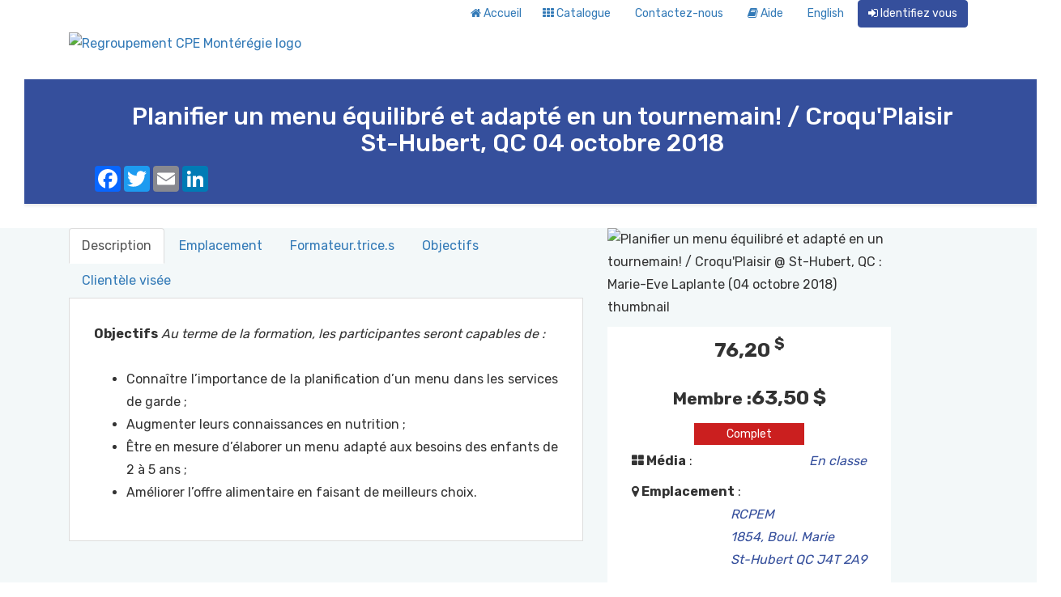

--- FILE ---
content_type: text/html; charset=utf-8
request_url: https://rcpem.vivadminsys.com/fr/students/catalog/34440
body_size: 30436
content:
<!DOCTYPE html PUBLIC "-//W3C//DTD HTML 4.01//EN" "http://www.w3.org/TR/html4/strict.dtd">
<html lang='fr' xml:lang='fr' xmlns='http://www.w3.org/1999/xhtml'>
<head>
<meta content='text/html; charset=utf-8' http-equiv='Content-Type'>
<meta content='IE=edge,chrome=1' http-equiv='X-UA-Compatible'>
<meta content='Regroupement CPE Montérégie' name='Keywords'>
<meta content='width=device-width, initial-scale=1.0' name='viewport'>
<meta property="og:title"              content="Planifier un menu équilibré et adapté en un tournemain! / Croqu&#39;Plaisir - Regroupement CPE Montérégie" />
<meta property="og:url"                content="https://rcpem.vivadminsys.com/fr/students/catalog/34440" />
<meta property="og:type"               content="product" />
<meta property="og:image"              content="https://rcpem.vivadminsys.com/fr/catalog/image/34440-planifier-un-menu-equilibre-et-adapte-en-un-tournemain-croqu-plaisir-st-hubert-qc-marie-eve-laplante-04-octobre-2018.jpg" />
  <meta property="og:description"        content="Objectifs
Au terme de la formation, les participantes seront capables de :


Connaître l’importance de la planification d’un menu dans les services..." />
<!-- For Twitter -->
<meta name="twitter:card" content="summary" />
<meta name="twitter:title" content="Planifier un menu équilibré et adapté en un tournemain! / Croqu&#39;Plaisir - Regroupement CPE Montérégie" />
  <meta name="twitter:description" content="Objectifs
Au terme de la formation, les participantes seront capables de :


Connaître l’importance de la planification d’un menu dans les services..." />
<meta name="twitter:image" content="https://rcpem.vivadminsys.com/fr/catalog/image/34440-planifier-un-menu-equilibre-et-adapte-en-un-tournemain-croqu-plaisir-st-hubert-qc-marie-eve-laplante-04-octobre-2018.jpg" />


<meta name="csrf-param" content="authenticity_token" />
<meta name="csrf-token" content="yDMWIunilc5q3PQWl8ODX82KUyek8q3zuru9gwALQQplUqPGLXrm2E11NGdYTO-Wde_pQxQ9lUIaCewcBi0guQ" />
<link rel="stylesheet" href="/assets/catalog-9de8dd845e655519aab71bfed07d4a2cde63b1469adf498242fd2a3c3c02ca1c.css" data-turbo-track="reload" />
<link rel="stylesheet" href="/assets/moodle-print-2b87222f44176f9002608d109c5031be84eb574f541d9016a4a1abdad18b2ba5.css" data-turbo-track="reload" media="print" />
<script src="/assets/catalog-d8735c28e264ee73658a56cac5611070fd891a6ae3e81c22560b0fbf892d1473.js" data-turbo-track="reload"></script>
<link rel="apple-touch-icon" sizes="57x57" href="/apple-touch-icon.png">
<link rel="apple-touch-icon" sizes="60x60" href="/apple-touch-icon.png">
<link rel="apple-touch-icon" sizes="72x72" href="/apple-touch-icon.png">
<link rel="apple-touch-icon" sizes="76x76" href="/apple-touch-icon.png">
<link rel="apple-touch-icon" sizes="114x114" href="/apple-touch-icon.png">
<link rel="apple-touch-icon" sizes="120x120" href="/apple-touch-icon.png">
<link rel="apple-touch-icon" sizes="144x144" href="/apple-touch-icon.png">
<link rel="apple-touch-icon" sizes="152x152" href="/apple-touch-icon.png">
<link rel="apple-touch-icon" sizes="180x180" href="/apple-touch-icon.png">
<link rel="icon" type="image/png" href="/favicon-32x32.png" sizes="32x32">
<link rel="icon" type="image/png" href="/android-chrome-192x192.png" sizes="192x192">
<link rel="icon" type="image/png" href="/favicon.png" sizes="96x96">
<link rel="icon" type="image/png" href="/favicon-16x16.png" sizes="16x16">
<link rel="manifest" href="/manifest.json">
<meta name="msapplication-TileColor" content="#da532c">
<meta name="msapplication-TileImage" content="/mstile-150x150.png">
<meta name="theme-color" content="#ffffff">

<title>
Planifier un menu équilibré et adapté en un tournemain! / Croqu&#39;Plaisir - Regroupement CPE Montérégie
</title>
<style>
@import url('https://fonts.googleapis.com/css?family=Rubik:300,400,500,600,700,800');
@import url('https://fonts.googleapis.com/css?family=Montserrat:300,400,600,700,800,900');
</style>
</head>
<body>
<!-- Inline script -->
<script>
    window.addEventListener('load', function(){

        // obtain plugin
        var cc = initCookieConsent();

        // run plugin with your configuration
        cc.run({
            current_lang: 'fr',
            autoclear_cookies: true,                  // default: false
            page_scripts: true,                       // default: false

            // mode: 'opt-in'                          // default: 'opt-in'; value: 'opt-in' or 'opt-out'
            // delay: 0,                              // default: 0
            // auto_language: '',                     // default: null; could also be 'browser' or 'document'
            // autorun: true,                         // default: true
            force_consent: true,                  // default: false
            // hide_from_bots: true,                  // default: true
            // remove_cookie_tables: false             // default: false
            // cookie_name: 'cc_cookie',              // default: 'cc_cookie'
            // cookie_expiration: 182,                // default: 182 (days)
            // cookie_necessary_only_expiration: 182   // default: disabled
            // cookie_domain: location.hostname,      // default: current domain
            // cookie_path: '/',                      // default: root
            // cookie_same_site: 'Lax',               // default: 'Lax'
            // use_rfc_cookie: false,                 // default: false
            // revision: 0,                           // default: 0

            onFirstAction: function(user_preferences, cookie){
                // callback triggered only once on the first accept/reject action
            },

            onAccept: function (cookie) {
                // callback triggered on the first accept/reject action, and after each page load
            },

            onChange: function (cookie, changed_categories) {
                // callback triggered when user changes preferences after consent has already been given
            },

            languages: {
                'en': {
                    consent_modal: {
                        title: 'We use cookies!',
                        description: 'Hi, this website uses essential cookies to ensure its proper operation and tracking cookies to understand how you interact with it. The latter will be set only after consent. <button type="button" data-cc="c-settings" class="cc-link">Let me choose</button>',
                        primary_btn: {
                            text: 'Accept all',
                            role: 'accept_all'              // 'accept_selected' or 'accept_all'
                        },
                        secondary_btn: {
                            text: 'Reject all',
                            role: 'accept_necessary'        // 'settings' or 'accept_necessary'
                        }
                    },
                    settings_modal: {
                        title: 'Cookie preferences',
                        save_settings_btn: 'Save settings',
                        accept_all_btn: 'Accept all',
                        reject_all_btn: 'Reject all',
                        close_btn_label: 'Close',
                        // cookie_table_caption: 'Cookie list',
                        cookie_table_headers: [
                            {col1: 'Name'},
                            {col2: 'Domain'},
                            {col3: 'Expiration'},
                            {col4: 'Description'}
                        ],
                        blocks: [
                            {
                                title: 'Cookie usage 📢',
                                description: 'I use cookies to ensure the basic functionalities of the website and to enhance your online experience. You can choose for each category to opt-in/out whenever you want. For more details relative to cookies and other sensitive data, please read the full <a href="https://rcpem.vivadminsys.com/fr/vie_privee" class="cc-link">privacy policy</a>.'
                            }, {
                                title: 'Strictly necessary cookies',
                                description: 'These cookies are essential for the proper functioning of my website. Without these cookies, the website would not work properly',
                                toggle: {
                                    value: 'necessary',
                                    enabled: true,
                                    readonly: true          // cookie categories with readonly=true are all treated as "necessary cookies"
                                },
                                cookie_table: [             // list of all expected cookies
                                    {
                                        col1: '_session_id',      // match all cookies starting with "_ga"
                                        col2: 'rcpem.vivadminsys.com',
                                        col3: '1 hour',
                                        col4: 'Session identifier',
                                        is_regex: true
                                    },
                                    {
                                        col1: 'cc_cookie',
                                        col2: 'rcpem.vivadminsys.com',
                                        col3: '6 months',
                                        col4: 'Cookies consent selection',
                                    }
                                ]
                            }, {
                                title: 'Performance and Analytics cookies',
                                description: 'These cookies allow the website to remember the choices you have made in the past',
                                toggle: {
                                    value: 'analytics',    // your cookie category
                                    enabled: false,
                                    readonly: false
                                },
                                cookie_table: [             // list of all expected cookies
                                    {
                                        col1: '^_ga',      // match all cookies starting with "_ga"
                                        col2: 'google.com',
                                        col3: '2 years',
                                        col4: 'Used to distinguish users.',
                                        is_regex: true
                                    },
                                    {
                                        col1: '_gat',      // match all cookies starting with "_ga"
                                        col2: 'google.com',
                                        col3: '1 minutes',
                                        col4: 'To limit the request rate.',
                                        is_regex: true
                                    },
                                    {
                                        col1: '_gid',
                                        col2: 'google.com',
                                        col3: '1 day',
                                        col4: 'Used to distinguish users.',
                                    }
                                ]
                            }, {
                                title: 'Advertisement and Targeting cookies',
                                description: 'These cookies collect information about how you use the website, which pages you visited and which links you clicked on. All of the data is anonymized and cannot be used to identify you',
                                toggle: {
                                    value: 'targeting',
                                    enabled: false,
                                    readonly: false
                                }
                            }, {
                                title: 'More information',
                                description: 'For any queries in relation to our policy on cookies and your choices, please <a href="&#109;&#97;&#105;&#108;&#116;&#111;&#58;%6d%79%72%69%61%6d%62%65%72%74%72%61%6e%64@%72%63%70%65%6d.%63%6f%6d?subject=Question%20in%20relation%20to%20your%20policy%20on%20cookies">Nous joindre par courriel</a>.',
                            }
                        ]
                    }
                },
                'fr': {
                    consent_modal: {
                        title: 'Nous utilisons des cookies !',
                        description: 'Bonjour, ce site Web utilise des cookies essentiels pour assurer son bon fonctionnement et des cookies de suivi pour comprendre comment vous interagissez avec lui. Ces derniers ne seront activés qu\'après avoir accepté. <button type="button" data-cc="c-settings" class="cc-link">Laissez-moi choisir</button>',
                        primary_btn: {
                            text: 'Accepter tout',
                            role: 'accept_all'              // 'accept_selected' or 'accept_all'
                        },
                        secondary_btn: {
                            text: 'Rejeter tout',
                            role: 'accept_necessary'        // 'settings' or 'accept_necessary'
                        }
                    },
                    settings_modal: {
                        title: 'Préférences en matière de cookies',
                        save_settings_btn: 'Enregistrer les paramètres',
                        accept_all_btn: 'Accepter tout',
                        reject_all_btn: 'Rejeter tout',
                        close_btn_label: 'Fermer',
                        // cookie_table_caption: 'Cookie list',
                        cookie_table_headers: [
                            {col1: 'Nom'},
                            {col2: 'Domaine'},
                            {col3: 'Expiration'},
                            {col4: 'Description'}
                        ],
                        blocks: [
                            {
                                title: 'Utilisation des cookies 📢',
                                description: 'J\'utilise des cookies pour assurer les fonctionnalités de base du site Web et pour améliorer votre expérience en ligne. Vous pouvez choisir pour chaque catégorie de vous inscrire/désinscrire quand vous le souhaitez. Pour plus de détails concernant les cookies et autres données sensibles, veuillez lire la <a href="https://rcpem.vivadminsys.com/fr/vie_privee" class="cc-link">politique de confidentialité</a> complète.'
                            }, {
                                title: 'Cookies strictement nécessaires',
                                description: 'Ces cookies sont indispensables au bon fonctionnement de mon site internet. Sans ces cookies, le site Web ne fonctionnerait pas correctement',
                                toggle: {
                                    value: 'necessary',
                                    enabled: true,
                                    readonly: true          // cookie categories with readonly=true are all treated as "necessary cookies"
                                },
                                cookie_table: [             // list of all expected cookies
                                    {
                                        col1: '_session_id',      // match all cookies starting with "_ga"
                                        col2: 'rcpem.vivadminsys.com',
                                        col3: '1 heure',
                                        col4: 'Identifiant de la session',
                                        is_regex: true
                                    },
                                    {
                                        col1: 'cc_cookie',
                                        col2: 'rcpem.vivadminsys.com',
                                        col3: '6 mois',
                                        col4: 'Selection des choix du consentement des cookies',
                                    }
                                ]

                            }, {
                                title: 'Cookies de performances et d\'analyse',
                                description: 'Ces cookies permettent au site Web de mémoriser les choix que vous avez faits dans le passé',
                                toggle: {
                                    value: 'analytics',    // your cookie category
                                    enabled: false,
                                    readonly: false
                                },
                                cookie_table: [             // list of all expected cookies
                                    {
                                        col1: '^_ga',      // match all cookies starting with "_ga"
                                        col2: 'google.com',
                                        col3: '2 années',
                                        col4: 'Utilisé pour distinguer les utilisateurs.',
                                        is_regex: true
                                    },
                                    {
                                        col1: '_gat',      // match all cookies starting with "_ga"
                                        col2: 'google.com',
                                        col3: '1 minutes',
                                        col4: 'Pour le limiter le taux de demande.',
                                        is_regex: true
                                    },
                                    {
                                        col1: '_gid',
                                        col2: 'google.com',
                                        col3: '1 jour',
                                        col4: 'Utilisé pour distinguer les utilisateurs.',
                                    }
                                ]
                            }, {
                                title: 'Cookies de publicité et de ciblage',
                                description: 'Ces cookies collectent des informations sur la façon dont vous utilisez le site Web, les pages que vous avez visitées et les liens sur lesquels vous avez cliqué. Toutes les données sont anonymisées et ne peuvent pas être utilisées pour vous identifier',
                                toggle: {
                                    value: 'targeting',
                                    enabled: false,
                                    readonly: false
                                }
                            }, {
                                title: 'Plus d\'information',
                                description: 'Pour toute question relative à notre politique en matière de cookies et à vos choix, veuillez <a href="&#109;&#97;&#105;&#108;&#116;&#111;&#58;%6d%79%72%69%61%6d%62%65%72%74%72%61%6e%64@%72%63%70%65%6d.%63%6f%6d?subject=Question%20relative%20%C3%A0%20votre%20politique%20en%20mati%C3%A8re%20de%20cookies">Nous joindre par courriel</a>.',
                            }
                        ]
                    }
                }
            }
        });
    });
</script>
<script>
  $(document).ready(function() {
    $(".dropdown-toggle").dropdown();
  });
  $('html').click(function (event) {
    $('#bs-example-navbar-collapse-1').removeClass('open')
  });
</script>
<style>
  body { background-color: #ffffff; !important;
         font-family: ; !important; }
  h1, h2, h3, h4, h5, h6 { font-family: ; !important; }
  .text-primary{ color: #354F9C; !important;}
  .btn-primary { background-color: #354F9C; border-color: #354F9C; color: #fff; }
</style>
<!-- Google Tag Manager -->
<noscript><iframe src="//www.googletagmanager.com/ns.html?id=GTM-5J5S6C"
height="0" width="0" style="display:none;visibility:hidden"></iframe></noscript>
<script type="text/plain" data-cookiecategory="analytics">(function(w,d,s,l,i){w[l]=w[l]||[];w[l].push({'gtm.start':
new Date().getTime(),event:'gtm.js'});var f=d.getElementsByTagName(s)[0],
j=d.createElement(s),dl=l!='dataLayer'?'&l='+l:'';j.async=true;j.src=
'//www.googletagmanager.com/gtm.js?id='+i+dl;f.parentNode.insertBefore(j,f);
})(window,document,'script','dataLayer','GTM-5J5S6C');</script>
<!-- End Google Tag Manager -->

<div class='full-width-header'>
<header>
<div>
<div class='container'>
<div class='row y-middle'>
<div class='col-xs-12 text-right' style='margin-right:15px;'>
<div id='bs-example-navbar-collapse-1'>
<a class="btn btn-md btn-link" href="http://www.rcpem.com/services/formation-developpement-professionnel"><i class="fa fa-home"></i> Accueil
</a><a class="btn btn-md btn-link" href="/fr/catalog"><i class="fa fa-th pr-3"></i> Catalogue</a>
<a class="btn btn-md btn-link" data-toggle="modal" data-target="#contact_us_modal" href="#">Contactez-nous</a>
<a class="btn btn-md btn-link" target="_blank" href="https://tutorielutilisateur.vivadminsys.com/catalog/"><i class="fa fa-book"></i> Aide</a>
<a class="btn btn-md btn-link" href="/en/students/catalog/34440">English</a>

<a class="btn btn-md btn-primary" href="/fr/student_login"><span class="fa fa-sign-in"></span> Identifiez vous</a>
</div>
</div>
</div>
</div>
</div>
<section>
<div class='container'>
<div class='col-xs-12 vcenter' style='padding-top:5px;padding-right:0'>
<div class='pull-left'>
<a style="background-color: transparent;" href="http://www.rcpem.com/services/formation-developpement-professionnel"><img alt="Regroupement CPE Montérégie logo" src="https://rcpem.vivadminsys.com/rails/active_storage/representations/redirect/eyJfcmFpbHMiOnsibWVzc2FnZSI6IkJBaHBBbThmIiwiZXhwIjoiMjAyNS0xMS0xN1QxODoxNDozNC44MzVaIiwicHVyIjoiYmxvYl9pZCJ9fQ==--739d6b03ad93e475d9632365b81048edde9b566f/eyJfcmFpbHMiOnsibWVzc2FnZSI6IkJBaDdCem9MWm05eWJXRjBTU0lJYW5CbkJqb0dSVlE2QzNKbGMybDZaVWtpRERNd01IZ3hNREFHT3daVSIsImV4cCI6bnVsbCwicHVyIjoidmFyaWF0aW9uIn19--ecacab0d0fac97605482044ea5048d378c167207/logo-rcpem-2023.jpg?locale=fr" /></a>
</div>
</div>
</div>
</section>
</header>
<script async src="https://static.addtoany.com/menu/page.js"></script>


<style>
  #show_header {background: #354F9C;}
</style>
<div class='container' id='show_header' style='margin: 30px; padding-top: 10px;'>
<div class='col-sm-12'>
<div class='container'>

<h1 class='h2' style=''>
<div class='title_detail_catalog text-center'>
Planifier un menu équilibré et adapté en un tournemain! / Croqu'Plaisir <br> St-Hubert, QC 04 octobre 2018
</div>
</h1>
<div class='col-sm-12 col-md-9'>
<button class='btn' id='preview_button'>Aperçu gratuit</button>
</div>
<div class='col-sm-12'>
<div class='a2a_kit a2a_kit_size_32 a2a_default_style'>
<a class='a2a_button_facebook'></a>
<a class='a2a_button_twitter'></a>
<a class='a2a_button_email'></a>
<a class='a2a_button_linkedin'></a>
</div>
</div>
</div>
</div>
</div>


</div>
<div id='flash_msg' style='margin: 20px 0px;'>
<div class='alert-info'>
<div id="flash-messages"></div>
</div>
</div>
<div aria-hidden='true' class='hidden overflow-y-auto overflow-x-hidden fixed top-0 right-0 left-0 z-50 justify-center items-center w-full md:inset-0 max-h-full h-[calc(100%-1rem)]' id='default-modal' tabindex='-1'>
<div class='relative p-4 w-full max-w-2xl max-h-full'>
<!-- Modal content -->
<div class='relative bg-white rounded-lg shadow dark:bg-gray-700'>
<!-- Modal body -->
<div class='p-4 md:p-5 space-y-4'>
<p class='text-base leading-relaxed text-gray-500 dark:text-gray-400'>
<br>
 <b>Besoin d'aide ?</b><br>N'hésitez pas à communiquer avec nous.<br>
      <br><b>Regroupement CPE Montérégie</b><br>
        <a href="mailto:%6d%79%72%69%61%6d%62%65%72%74%72%61%6e%64@%72%63%70%65%6d.%63%6f%6d?subject=Questions%20%C3%A0%20propos%20des%20inscriptions%20en%20ligne">Nous joindre par courriel</a><br>
        450-672-8826<br>
    
<br>
<br>
</p>
</div>
<!-- Modal footer -->
<div class='flex items-center p-4 md:p-5 border-t border-gray-200 rounded-b dark:border-gray-600'>
<button class='text-white bg-blue-700 hover:bg-blue-800 focus:ring-4 focus:outline-none focus:ring-blue-300 font-medium rounded-lg text-sm px-5 text-center dark:bg-blue-600 dark:hover:bg-blue-700 dark:focus:ring-blue-800 py-2.5' data-modal-hide='default-modal' type='button'>
Fermer
</button>
</div>
</div>
</div>
</div>

<div class='container'>

</div>
<div id='show_content'>
<div class='row'>
<div class='col-sm-12'>
<div class='gray-bg'>
<div class='container pt-2 sm:pt-5 pb-4 sm:pb-15'>
<section class='col-sm-7'>
<div class='intro-info-tabs'>
<ul class='nav nav-tabs' role='tablist'>
<li class='active'>
<a role="tab" data-toggle="tab" href="#description">Description</a>
</li>
<li>
<a role="tab" data-toggle="tab" href="#location">Emplacement</a>
</li>
<li>
<a role="tab" data-toggle="tab" href="#instructor">Formateur.trice.s</a>
</li>
<li>
<a role="tab" data-toggle="tab" href="#objective">Objectifs</a>
</li>
<li>
<a role="tab" data-toggle="tab" href="#target_audience">Clientèle visée</a>
</li>
</ul>
<div class='tab-content bg-tab' style='padding: 30px;min-height: 300px;border-top: none;'>
<div class='tab-pane fade active in' id='description'>
<span><strong>Objectifs</strong>
<em>Au terme de la formation, les participantes seront capables de :<br><br></em>
<ul>
<li style="text-align:justify;">
Connaître l’importance de la planification d’un menu dans les services de garde ;
</li>
<li style="text-align:justify;">
Augmenter leurs connaissances en nutrition ;
</li>
<li style="text-align:justify;">
Être en mesure d’élaborer un menu adapté aux besoins des enfants de 2 à 5 ans ;
</li>
<li>
Améliorer l’offre alimentaire en faisant de meilleurs choix.
</li>
</ul></span>
</div>
<div class='tab-pane fade' id='location'>
<span>RCPEM</span>
<br>
<span>1854, Boul. Marie
St-Hubert QC  J4T 2A9</span>
</div>
<div class='tab-pane fade' id='instructor'>
<span class='full_name'>Marie-Eve Laplante</span>
<img alt="Marie-Eve Laplante avatar" class="avatar" src="https://rcpem.vivadminsys.com/rails/active_storage/representations/redirect/eyJfcmFpbHMiOnsibWVzc2FnZSI6IkJBaHBBaVFCIiwiZXhwIjoiMjAyNS0xMS0xN1QxODoxNDozNC43NTZaIiwicHVyIjoiYmxvYl9pZCJ9fQ==--d007c5568ed2b5d0e61c6fa3ed19724db372986d/eyJfcmFpbHMiOnsibWVzc2FnZSI6IkJBaDdCem9MWm05eWJXRjBTU0lJYW5CbkJqb0dSVlE2QzNKbGMybDZaVWtpRERFd01IZ3hNREFHT3daVSIsImV4cCI6bnVsbCwicHVyIjoidmFyaWF0aW9uIn19--2a2e8481b0e4572201b69adba3e5b08052c3dd55/LAPLANTE_MareEve-100_1_.jpg?locale=fr" />
<h5>Bio</h5>
Marie-Eve LAPLANTE est titulaire d’un baccalauréat en nutrition de l’Université Laval. En début de carrière, elle a travaillé à un projet de recherche d’envergure sur la nutrition, l’impact des habitudes de vie et le vieillissement réussi, une collaboration entre l’institut Universitaire de Gériatrie de Sherbrooke et de Montréal. Par la suite, Marie-Eve Laplante a mis sur pied des cuisines collectives pour aînés dans le quartier Centre-Sud de Montréal. En 2011, elle a joint l’équipe de Québec en Forme pour travailler en promotion et prévention auprès des 0-17 ans. Formatrice Croqu’Plaisir depuis 2013, c’est avec passion qu’elle transmet, informe et vulgarise les notions de nutrition, afin d’aider la société à adopter et à maintenir un mode de vie sain.<br><br>
<hr>
</div>
<div class='tab-pane fade' id='objective'>
<span><br>
 </span>
</div>
<div class='tab-pane fade' id='target_audience'>
<span><strong>Pour les responsables en alimentation</strong></span>
</div>
</div>
</div>
</section>

<div class='video-column col-sm-4'>
<div class='content'>
<span class='session_show_header'>
<img alt="Planifier un menu équilibré et adapté en un tournemain! / Croqu&#39;Plaisir @ St-Hubert, QC : Marie-Eve Laplante (04 octobre 2018) thumbnail" class="img-fluid" style="display:block;margin:0;width: 100%;height: auto;" src="https://rcpem.vivadminsys.com/rails/active_storage/representations/redirect/eyJfcmFpbHMiOnsibWVzc2FnZSI6IkJBaHBBdXdGIiwiZXhwIjoiMjAyNS0xMS0xN1QxODoxNDozNC43NjFaIiwicHVyIjoiYmxvYl9pZCJ9fQ==--6dfdd9abf481a0f4d1d329d9a066ad4bc9d568ea/eyJfcmFpbHMiOnsibWVzc2FnZSI6IkJBaDdCem9MWm05eWJXRjBTU0lJYW5CbkJqb0dSVlE2QzNKbGMybDZaVWtpRERZMU1IZzBNREFHT3daVSIsImV4cCI6bnVsbCwicHVyIjoidmFyaWF0aW9uIn19--ae3ea5cf60df4efa0ad7fa6d37f300c42db7d13e/Logo_CP.jpg?locale=fr" />


</span>
</div>
<div class='course-features-info'>
<div class='btn-part mt10'>
<div class='text-center'>
<b class='price'>
76,20 <sup>$</sup>
<small><br>Membre :</small>63,50 $
</b>

<div class='row text-center'>
<div class='col-sm-12 no-padding'>
<span class='sold_out_item'>
Complet
</span>
</div>
</div>

</div>
</div>
<ul style='margin:0; padding:0; list-style: outside none none;'>
<li class='clock-o-feature'>
<strong><i class="fa fa-th-large"></i> Média</strong>
:
<i class='text-primary pull-right'>
En classe
</i>
</li>
<li class='map-marker-feature'>
<strong><i class="fa fa-map-marker"></i> Emplacement</strong>
:
<i class='text-primary pull-right'>
RCPEM
<br>
1854, Boul. Marie<br>St-Hubert QC  J4T 2A9
</i>
</li>
<li class='clock-o-feature'>
<strong><i class="fa fa-clock-o"></i> Durée</strong>
:
<i class='text-primary pull-right'>
3 h
</i>
</li>
<li class='users-feature'>
<strong><i class="fa fa-users"></i> place(s) disponible(s)</strong>
:
<i class='text-primary pull-right'>
8
</i>
</li>
<li class='calendar-feature'>
<strong><i class="fa fa-calendar"></i> Calendrier</strong>
:
<i class='text-primary pull-right'>
04 octobre 2018<br> ( 13h30 → 16h30 )
</i>
</li>
</ul>
</div>
</div>

</div>
</div>

</div>
</div>
</div>

<div class='col-xs-12'>
<div class="col-sm-12 text-center " style= "">

</div>
<div class="col-sm-12">
  <div class='col-md-3 col-md-offset-1'>
<a class="btn-link" href="/fr/terms_of_service">Conditions d&#39;utilisation</a>
</div>
<div class='col-md-3'>
<a class="btn-link" href="/fr/privacy_policy">Politique de confidentialité</a>
</div>
<div class='col-md-3'>
<a class='btn-link' data-cc='c-settings' href='#'>Mettre à jour la gestion des témoins</a>
</div>

</div>
<br>
<div class="row smalltext">
  <div class='mt-3 text-sm text-center text-gray-900 dark:text-gray-900'>Une solution de Viva Innovation - version 7.1 (27/10/25)</div><div style='display:none'> - vivadminsys.com - 2e00b1135</div>

</div>

</div>
</body>
</html>


--- FILE ---
content_type: text/css
request_url: https://rcpem.vivadminsys.com/assets/moodle-print-2b87222f44176f9002608d109c5031be84eb574f541d9016a4a1abdad18b2ba5.css
body_size: 352
content:
div#header, div#navigation, div#footer  { display: none; }

#screen-header {
    display:none;
}
body {
	background: white;
	font-size: 9pt;
	}
h1 {
    font-size: 24px;
}
.lead {
    font-size: 18px;
}
th {
    text-align:left;
    vertical-align: top;
    border-right: 1px solid #333333;
    padding:2pt;
    border-bottom: 1px solid #333333;

}
td {
    border-bottom: 1px solid #333333;
}
table {
    border: 1px solid grey;

}
a {
    color:black;
    text-decoration:none;
}
.active-scaffold-calculations td {
text-align: right;
}
.active-scaffold td.numeric,
.active-scaffold td.center {
text-align: center;
}

#launcher{
    display: none;
}
.print {
    display: block;
}
/*

 */
